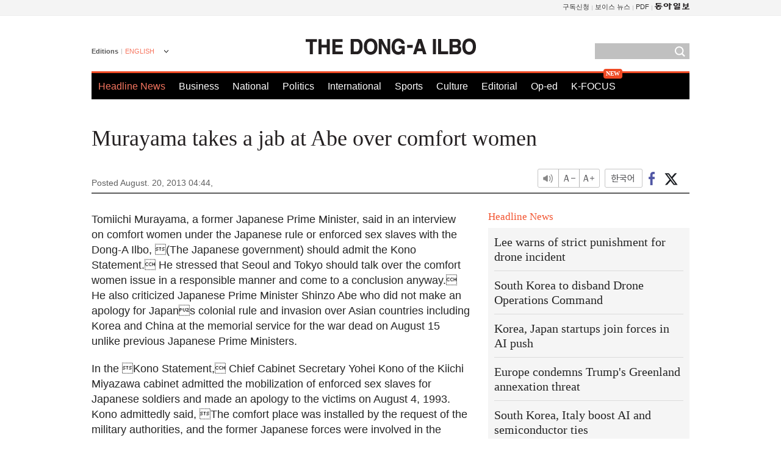

--- FILE ---
content_type: text/html; charset=utf-8
request_url: https://www.google.com/recaptcha/api2/aframe
body_size: 268
content:
<!DOCTYPE HTML><html><head><meta http-equiv="content-type" content="text/html; charset=UTF-8"></head><body><script nonce="KXBl51g6qcho2zQUjjW5cA">/** Anti-fraud and anti-abuse applications only. See google.com/recaptcha */ try{var clients={'sodar':'https://pagead2.googlesyndication.com/pagead/sodar?'};window.addEventListener("message",function(a){try{if(a.source===window.parent){var b=JSON.parse(a.data);var c=clients[b['id']];if(c){var d=document.createElement('img');d.src=c+b['params']+'&rc='+(localStorage.getItem("rc::a")?sessionStorage.getItem("rc::b"):"");window.document.body.appendChild(d);sessionStorage.setItem("rc::e",parseInt(sessionStorage.getItem("rc::e")||0)+1);localStorage.setItem("rc::h",'1768976292288');}}}catch(b){}});window.parent.postMessage("_grecaptcha_ready", "*");}catch(b){}</script></body></html>

--- FILE ---
content_type: application/javascript; charset=utf-8
request_url: https://fundingchoicesmessages.google.com/f/AGSKWxVLxRo4HfdFX2x27BpjqwywiiXiAmlWRta45cOoCTYUoH2Z8GIbtuTwSt13UQcpFibJJFb4u3qHC_i5kkWLYoh_Tx0YNFKkMj41RXDXnaX1-zmk1H72-QSILSO9y-GJRRgi0_ITIAcTQqWSziVIXRv3UsSRAm7ZW6NOxNVSA1nLeUlCjHh-X88VhBoV/_/index-ad._adlesse./ads/?page=-banner.swf?-ad-rotator-
body_size: -1292
content:
window['ee38cdf2-6b90-4b71-935c-3f8af54fb3e6'] = true;